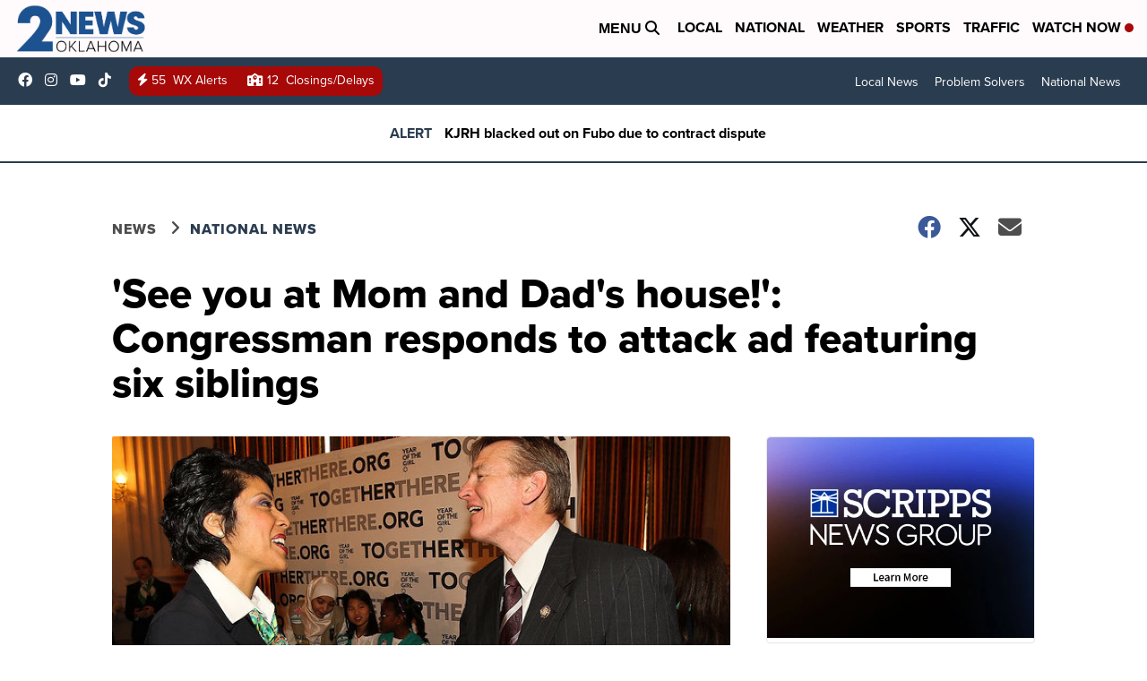

--- FILE ---
content_type: application/javascript; charset=utf-8
request_url: https://fundingchoicesmessages.google.com/f/AGSKWxVaUIoLQjA5YlajxTndlDb2YubJnAKm3p3cVE_WiAonLSzGqhJW79XcKx4omjRx-Oz5TBy7pXZ9j9wp3swl06H2J-eL6b7MfZORPP_RXrLpO6INdyOwZsmJbCTKdJun3yQFVFpH-MqKwg2DdQ5wH7b-nOKb33iRNyXjzAALAClJji5MUrg0bNHKN0Jb/_/affiliate/displayWidget?/adengage./gsnads--content-ad.-text-ads.
body_size: -1290
content:
window['9fb1167f-d141-4a9b-9745-fda61bd5bd89'] = true;